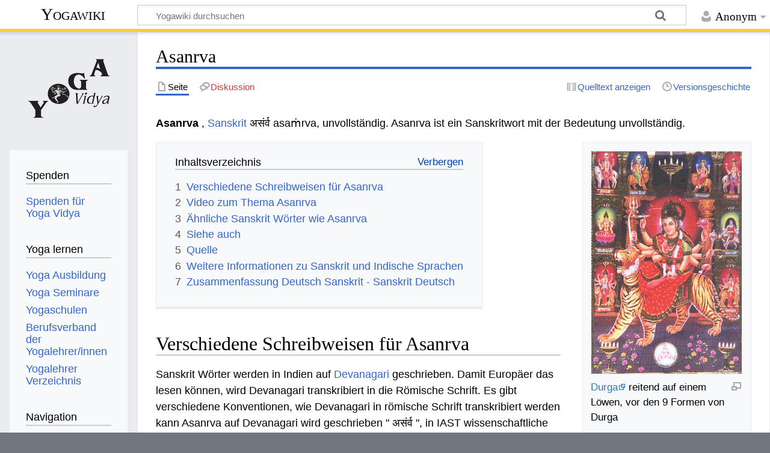

--- FILE ---
content_type: text/html; charset=UTF-8
request_url: https://wiki.yoga-vidya.de/Asanrva
body_size: 7225
content:
<!DOCTYPE html>
<html class="client-nojs" lang="de" dir="ltr">
<head>
<meta charset="UTF-8"/>
<title>Asanrva – Yogawiki</title>
<script>document.documentElement.className="client-js";RLCONF={"wgBreakFrames":false,"wgSeparatorTransformTable":[",\t.",".\t,"],"wgDigitTransformTable":["",""],"wgDefaultDateFormat":"dmy","wgMonthNames":["","Januar","Februar","März","April","Mai","Juni","Juli","August","September","Oktober","November","Dezember"],"wgRequestId":"bbc681250a8f4a6a12de8938","wgCSPNonce":false,"wgCanonicalNamespace":"","wgCanonicalSpecialPageName":false,"wgNamespaceNumber":0,"wgPageName":"Asanrva","wgTitle":"Asanrva","wgCurRevisionId":1202286,"wgRevisionId":1202286,"wgArticleId":56619,"wgIsArticle":true,"wgIsRedirect":false,"wgAction":"view","wgUserName":null,"wgUserGroups":["*"],"wgCategories":["Sanskrit","Glossar"],"wgPageContentLanguage":"de","wgPageContentModel":"wikitext","wgRelevantPageName":"Asanrva","wgRelevantArticleId":56619,"wgIsProbablyEditable":false,"wgRelevantPageIsProbablyEditable":false,"wgRestrictionEdit":[],"wgRestrictionMove":[],"ev-youtube-config":{"class":"embedvideo-player","loading":"lazy"
,"frameborder":0,"allow":"accelerometer; clipboard-write; encrypted-media; fullscreen; gyroscope; picture-in-picture; autoplay","modestbranding":1,"allowfullscreen":"true","width":640,"height":360}};RLSTATE={"site.styles":"ready","user.styles":"ready","user":"ready","user.options":"loading","ext.embedVideo.styles":"ready","skins.timeless":"ready"};RLPAGEMODULES=["ext.embedVideo.consent","site","mediawiki.page.ready","mediawiki.toc","skins.timeless.js","ext.embedVideo.overlay"];</script>
<script>(RLQ=window.RLQ||[]).push(function(){mw.loader.implement("user.options@12s5i",function($,jQuery,require,module){mw.user.tokens.set({"patrolToken":"+\\","watchToken":"+\\","csrfToken":"+\\"});});});</script>
<link rel="stylesheet" href="/load.php?lang=de&amp;modules=ext.embedVideo.styles%7Cskins.timeless&amp;only=styles&amp;skin=timeless"/>
<script async="" src="/load.php?lang=de&amp;modules=startup&amp;only=scripts&amp;raw=1&amp;skin=timeless"></script>
<!--[if IE]><link rel="stylesheet" href="/skins/Timeless/resources/IE9fixes.css?ffe73" media="screen"/><![endif]-->
<meta name="ResourceLoaderDynamicStyles" content=""/>
<link rel="stylesheet" href="/load.php?lang=de&amp;modules=site.styles&amp;only=styles&amp;skin=timeless"/>
<meta name="generator" content="MediaWiki 1.39.6"/>
<meta name="format-detection" content="telephone=no"/>
<meta name="viewport" content="width=device-width, initial-scale=1.0, user-scalable=yes, minimum-scale=0.25, maximum-scale=5.0"/>
<link rel="icon" href="/images/favicon.ico"/>
<link rel="search" type="application/opensearchdescription+xml" href="/opensearch_desc.php" title="Yogawiki (de)"/>
<link rel="EditURI" type="application/rsd+xml" href="https://wiki.yoga-vidya.de/api.php?action=rsd"/>
<link rel="alternate" type="application/atom+xml" title="Atom-Feed für „Yogawiki“" href="/index.php?title=Spezial:Letzte_%C3%84nderungen&amp;feed=atom"/>
<!-- Plausible -->
<script defer data-domain="wiki.yoga-vidya.de" src="https://plausible.io/js/script.js"></script>
</head>
<body class="mediawiki ltr sitedir-ltr mw-hide-empty-elt ns-0 ns-subject page-Asanrva rootpage-Asanrva skin-timeless action-view skin--responsive"><div id="mw-wrapper"><div id="mw-header-container" class="ts-container"><div id="mw-header" class="ts-inner"><div id="user-tools"><div id="personal"><h2><span>Anonym</span></h2><div id="personal-inner" class="dropdown"><div role="navigation" class="mw-portlet" id="p-personal" title="Benutzermenü" aria-labelledby="p-personal-label"><h3 id="p-personal-label" lang="de" dir="ltr">Nicht angemeldet</h3><div class="mw-portlet-body"><ul lang="de" dir="ltr"><li id="pt-login" class="mw-list-item"><a href="/index.php?title=Spezial:Anmelden&amp;returnto=Asanrva" title="Sich anzumelden wird gerne gesehen, ist jedoch nicht zwingend erforderlich. [o]" accesskey="o"><span>Anmelden</span></a></li></ul></div></div></div></div></div><div id="p-logo-text" class="mw-portlet" role="banner"><a id="p-banner" class="mw-wiki-title" href="/Hauptseite">Yogawiki</a></div><div class="mw-portlet" id="p-search"><h3 lang="de" dir="ltr"><label for="searchInput">Suche</label></h3><form action="/index.php" id="searchform"><div id="simpleSearch"><div id="searchInput-container"><input type="search" name="search" placeholder="Yogawiki durchsuchen" aria-label="Yogawiki durchsuchen" autocapitalize="sentences" title="Yogawiki durchsuchen [f]" accesskey="f" id="searchInput"/></div><input type="hidden" value="Spezial:Suche" name="title"/><input class="searchButton mw-fallbackSearchButton" type="submit" name="fulltext" title="Suche nach Seiten, die diesen Text enthalten" id="mw-searchButton" value="Suchen"/><input class="searchButton" type="submit" name="go" title="Gehe direkt zu der Seite mit genau diesem Namen, falls sie vorhanden ist." id="searchButton" value="Seite"/></div></form></div></div><div class="visualClear"></div></div><div id="mw-header-hack" class="color-bar"><div class="color-middle-container"><div class="color-middle"></div></div><div class="color-left"></div><div class="color-right"></div></div><div id="mw-header-nav-hack"><div class="color-bar"><div class="color-middle-container"><div class="color-middle"></div></div><div class="color-left"></div><div class="color-right"></div></div></div><div id="menus-cover"></div><div id="mw-content-container" class="ts-container"><div id="mw-content-block" class="ts-inner"><div id="mw-content-wrapper"><div id="mw-content"><div id="content" class="mw-body" role="main"><div class="mw-indicators">
</div>
<h1 id="firstHeading" class="firstHeading mw-first-heading"><span class="mw-page-title-main">Asanrva</span></h1><div id="bodyContentOuter"><div id="siteSub">Aus Yogawiki</div><div id="mw-page-header-links"><div role="navigation" class="mw-portlet tools-inline" id="p-namespaces" aria-labelledby="p-namespaces-label"><h3 id="p-namespaces-label" lang="de" dir="ltr">Namensräume</h3><div class="mw-portlet-body"><ul lang="de" dir="ltr"><li id="ca-nstab-main" class="selected mw-list-item"><a href="/Asanrva" title="Seiteninhalt anzeigen [c]" accesskey="c"><span>Seite</span></a></li><li id="ca-talk" class="new mw-list-item"><a href="/index.php?title=Diskussion:Asanrva&amp;action=edit&amp;redlink=1" rel="discussion" title="Diskussion zum Seiteninhalt (Seite nicht vorhanden) [t]" accesskey="t"><span>Diskussion</span></a></li></ul></div></div><div role="navigation" class="mw-portlet tools-inline" id="p-more" aria-labelledby="p-more-label"><h3 id="p-more-label" lang="de" dir="ltr">Mehr</h3><div class="mw-portlet-body"><ul lang="de" dir="ltr"><li id="ca-more" class="dropdown-toggle mw-list-item"><span>Mehr</span></li></ul></div></div><div role="navigation" class="mw-portlet tools-inline" id="p-views" aria-labelledby="p-views-label"><h3 id="p-views-label" lang="de" dir="ltr">Seitenaktionen</h3><div class="mw-portlet-body"><ul lang="de" dir="ltr"><li id="ca-view" class="selected mw-list-item"><a href="/Asanrva"><span>Lesen</span></a></li><li id="ca-viewsource" class="mw-list-item"><a href="/index.php?title=Asanrva&amp;action=edit" title="Diese Seite ist geschützt. Ihr Quelltext kann dennoch angesehen und kopiert werden. [e]" accesskey="e"><span>Quelltext anzeigen</span></a></li><li id="ca-history" class="mw-list-item"><a href="/index.php?title=Asanrva&amp;action=history" title="Frühere Versionen dieser Seite [h]" accesskey="h"><span>Versionsgeschichte</span></a></li></ul></div></div></div><div class="visualClear"></div><div id="bodyContent"><div id="contentSub"></div><div id="mw-content-text" class="mw-body-content mw-content-ltr" lang="de" dir="ltr"><div class="mw-parser-output"><p><b>Asanrva</b> , <a href="/Sanskrit" title="Sanskrit">Sanskrit</a> असंर्व asaṁrva, unvollständig. Asanrva ist ein Sanskritwort mit der Bedeutung unvollständig. 
</p>
<div class="thumb tright"><div class="thumbinner" style="width:252px;"><a href="/Datei:Kali02Durga_Devi_L%C3%B6we.jpg" class="image"><img alt="" src="/images/thumb/2/2b/Kali02Durga_Devi_L%C3%B6we.jpg/250px-Kali02Durga_Devi_L%C3%B6we.jpg" decoding="async" width="250" height="370" class="thumbimage" srcset="/images/2/2b/Kali02Durga_Devi_L%C3%B6we.jpg 1.5x" /></a>  <div class="thumbcaption"><div class="magnify"><a href="/Datei:Kali02Durga_Devi_L%C3%B6we.jpg" class="internal" title="vergrößern"></a></div><a target="_blank" rel="noreferrer noopener" class="external text" href="https://www.yoga-vidya.de/Bilder/Galerien/Durga.html">Durga</a> reitend auf einem Löwen, vor den 9 Formen von Durga</div></div></div>
<div id="toc" class="toc" role="navigation" aria-labelledby="mw-toc-heading"><input type="checkbox" role="button" id="toctogglecheckbox" class="toctogglecheckbox" style="display:none" /><div class="toctitle" lang="de" dir="ltr"><h2 id="mw-toc-heading">Inhaltsverzeichnis</h2><span class="toctogglespan"><label class="toctogglelabel" for="toctogglecheckbox"></label></span></div>
<ul>
<li class="toclevel-1 tocsection-1"><a href="#Verschiedene_Schreibweisen_für_Asanrva"><span class="tocnumber">1</span> <span class="toctext">Verschiedene Schreibweisen für Asanrva</span></a></li>
<li class="toclevel-1 tocsection-2"><a href="#Video_zum_Thema_Asanrva"><span class="tocnumber">2</span> <span class="toctext">Video zum Thema Asanrva</span></a></li>
<li class="toclevel-1 tocsection-3"><a href="#Ähnliche_Sanskrit_Wörter_wie_Asanrva"><span class="tocnumber">3</span> <span class="toctext">Ähnliche Sanskrit Wörter wie Asanrva</span></a></li>
<li class="toclevel-1 tocsection-4"><a href="#Siehe_auch"><span class="tocnumber">4</span> <span class="toctext">Siehe auch</span></a></li>
<li class="toclevel-1 tocsection-5"><a href="#Quelle"><span class="tocnumber">5</span> <span class="toctext">Quelle</span></a></li>
<li class="toclevel-1 tocsection-6"><a href="#Weitere_Informationen_zu_Sanskrit_und_Indische_Sprachen"><span class="tocnumber">6</span> <span class="toctext">Weitere Informationen zu Sanskrit und Indische Sprachen</span></a></li>
<li class="toclevel-1 tocsection-7"><a href="#Zusammenfassung_Deutsch_Sanskrit_-_Sanskrit_Deutsch"><span class="tocnumber">7</span> <span class="toctext">Zusammenfassung Deutsch Sanskrit - Sanskrit Deutsch</span></a></li>
</ul>
</div>

<h2><span id="Verschiedene_Schreibweisen_f.C3.BCr_Asanrva"></span><span class="mw-headline" id="Verschiedene_Schreibweisen_für_Asanrva">Verschiedene Schreibweisen für Asanrva</span></h2>
<p>Sanskrit Wörter werden in Indien auf <a href="/Devanagari" title="Devanagari">Devanagari</a> geschrieben. Damit Europäer das lesen können, wird Devanagari transkribiert in die Römische Schrift. Es gibt verschiedene Konventionen, wie Devanagari in römische Schrift transkribiert werden kann Asanrva auf Devanagari wird geschrieben " असंर्व ", in IAST wissenschaftliche Transkription mit diakritischen Zeichen " asaṁrva ", in der <a href="/Harvard-Kyoto" title="Harvard-Kyoto">Harvard-Kyoto</a> Umschrift " asaMrva ", in der <a href="/Velthuis" title="Velthuis">Velthuis</a> Transkription " asa.mrva ", in der modernen Internet <a href="/Itrans" title="Itrans">Itrans</a> Transkription " asaMrva ". 
</p>
<h2><span class="mw-headline" id="Video_zum_Thema_Asanrva">Video zum Thema Asanrva</span></h2>
<p>Asanrva ist ein Sanskritwort. Sanskrit ist die Sprache des <a target="_blank" rel="noreferrer noopener" class="external text" href="https://www.yoga-vidya.de/yoga/">Yoga</a> . Hier ein Vortrag zum Thema Yoga, <a target="_blank" rel="noreferrer noopener" class="external text" href="https://www.yoga-vidya.de/meditation/">Meditation</a> und Spiritualität
</p>
<figure class="embedvideo" data-service="youtube" data-iframeconfig="{&quot;width&quot;:480,&quot;height&quot;:270,&quot;src&quot;:&quot;//www.youtube-nocookie.com/embed/fmey9VlTt1s?autoplay=1&quot;}" style="width:480px"><!--
	--><span class="embedvideo-wrapper" style="height:270px"><div class="embedvideo-consent" data-show-privacy-notice="1"><!--
--><div class="embedvideo-overlay"><!--
	--><div class="embedvideo-loader" role="button"><!--
		--><div class="embedvideo-loader__fakeButton">Video laden</div><!--
		--><div class="embedvideo-loader__footer"><!--
			--><div class="embedvideo-loader__service">YouTube</div><!--
		--></div><!--
	--></div><!--
	--><div class="embedvideo-privacyNotice hidden"><!--
		--><div class="embedvideo-privacyNotice__content">YouTube sammelt möglicherweise persönliche Daten. <a href="https://www.youtube.com/howyoutubeworks/user-settings/privacy/" rel="nofollow,noopener" target="_blank" class="embedvideo-privacyNotice__link">Datenschutzrichtlinie</a></div><!--
		--><div class="embedvideo-privacyNotice__buttons"><!--
<p>			--><button class="embedvideo-privacyNotice__continue">Fortfahren</button><!--
			--><button class="embedvideo-privacyNotice__dismiss">Ausblenden</button><!--
</p>
		--></div><!--
	--></div><!--
--></div><!--
--></div></span>
</figure> 
<h2><span id=".C3.84hnliche_Sanskrit_W.C3.B6rter_wie_Asanrva"></span><span class="mw-headline" id="Ähnliche_Sanskrit_Wörter_wie_Asanrva">Ähnliche Sanskrit Wörter wie Asanrva</span></h2>
<ul><li><a href="/Asamapta" title="Asamapta">Asamapta</a></li>
<li><a href="/Asamriddha" title="Asamriddha">Asamriddha</a></li>
<li><a href="/Asamagra" title="Asamagra">Asamagra</a></li>
<li><a href="/Akritsna" title="Akritsna">Akritsna</a></li>
<li><a href="/Apratarkya" title="Apratarkya">Apratarkya</a></li>
<li><a href="/Mrishabhashin" title="Mrishabhashin">Mrishabhashin</a></li>
<li><a href="/Asanprapta" title="Asanprapta">Asanprapta</a></li>
<li><a href="/Asanprata" title="Asanprata">Asanprata</a></li>
<li><a href="/Asansarin" title="Asansarin">Asansarin</a></li>
<li><a href="/Asanshaya" title="Asanshaya">Asanshaya</a></li>
<li><a href="/Asanskara" title="Asanskara">Asanskara</a></li></ul>
<h2><span class="mw-headline" id="Siehe_auch">Siehe auch</span></h2>
<ul><li><a target="_blank" rel="noreferrer noopener" class="external text" href="https://www.yoga-vidya.de/de/asana/schulterstand.html">Sarvangasana</a></li>
<li><a target="_blank" rel="noreferrer noopener" class="external text" href="https://www.yoga-vidya.de/de/asana/skorpion.html">Skorpion</a></li>
<li><a target="_blank" rel="noreferrer noopener" class="external text" href="https://www.yoga-vidya.de/de/asana/spagat.html">Spagat</a></li>
<li><a target="_blank" rel="noreferrer noopener" class="external text" href="https://www.yoga-vidya.de/de/asana/taenzer.html">Tänzer</a></li>
<li><a href="/Gebet" title="Gebet">Gebet</a></li>
<li><a href="/Hinduismus" title="Hinduismus">Hinduismus</a></li>
<li><a href="/Hindu" title="Hindu">Hindu</a></li>
<li><a href="/Arjuna" title="Arjuna">Arjuna</a></li></ul>
<h2><span class="mw-headline" id="Quelle">Quelle</span></h2>
<ul><li><a href="/Carl_Capeller" title="Carl Capeller">Carl Capeller</a>: <a href="/Sanskrit_W%C3%B6rterbuch" title="Sanskrit Wörterbuch">Sanskrit Wörterbuch</a>, nach den Petersburger Wörterbüchern bearbeitet, Strassburg&#160;: Trübner, 1887</li></ul>
<h2><span class="mw-headline" id="Weitere_Informationen_zu_Sanskrit_und_Indische_Sprachen">Weitere Informationen zu Sanskrit und Indische Sprachen</span></h2>
<ul><li><a href="/Sanskrit_W%C3%B6rterbuch" title="Sanskrit Wörterbuch">Sanskrit Wörterbuch</a></li>
<li><a href="/Sanskrit_%C3%9Cbersetzung" title="Sanskrit Übersetzung">Sanskrit Übersetzung</a></li>
<li><a href="/Sanskrit_Schrift" title="Sanskrit Schrift">Sanskrit Schrift</a></li>
<li><a href="/Sanskrit_Alphabet" title="Sanskrit Alphabet">Sanskrit Alphabet</a></li>
<li><a href="/Sanskrit_%C3%9Cbersetzung_kostenlos" title="Sanskrit Übersetzung kostenlos">Sanskrit Übersetzung kostenlos</a></li>
<li><a href="/Hindi" title="Hindi">Hindi</a></li>
<li><a href="/Indien" title="Indien">Indien</a></li>
<li><a href="/Hinduismus" title="Hinduismus">Hinduismus</a></li></ul>
<h2><span class="mw-headline" id="Zusammenfassung_Deutsch_Sanskrit_-_Sanskrit_Deutsch">Zusammenfassung Deutsch Sanskrit - Sanskrit Deutsch</span></h2>
<dl><dd>Deutsch unvollständig. Sanskrit Asanrva</dd>
<dd>Sanskrit  Asanrva Deutsch unvollständig.</dd></dl>
<!-- 
NewPP limit report
Cached time: 20260121225515
Cache expiry: 86400
Reduced expiry: false
Complications: [show‐toc]
CPU time usage: 0.022 seconds
Real time usage: 0.024 seconds
Preprocessor visited node count: 56/1000000
Post‐expand include size: 26/2097152 bytes
Template argument size: 0/2097152 bytes
Highest expansion depth: 2/100
Expensive parser function count: 0/100
Unstrip recursion depth: 0/20
Unstrip post‐expand size: 1253/5000000 bytes
-->
<!--
Transclusion expansion time report (%,ms,calls,template)
100.00%    0.000      1 -total
-->

<!-- Saved in parser cache with key yogawiki_139:pcache:idhash:56619-0!canonical and timestamp 20260121225515 and revision id 1202286.
 -->
</div></div><div class="printfooter">
Abgerufen von „<a dir="ltr" href="https://wiki.yoga-vidya.de/index.php?title=Asanrva&amp;oldid=1202286">https://wiki.yoga-vidya.de/index.php?title=Asanrva&amp;oldid=1202286</a>“</div>
<div class="visualClear"></div></div></div></div></div><div id="content-bottom-stuff"><div id="catlinks" class="catlinks" data-mw="interface"><div id="mw-normal-catlinks" class="mw-normal-catlinks"><a href="/Spezial:Kategorien" title="Spezial:Kategorien">Kategorien</a>: <ul><li><a href="/Kategorie:Sanskrit" title="Kategorie:Sanskrit">Sanskrit</a></li><li><a href="/Kategorie:Glossar" title="Kategorie:Glossar">Glossar</a></li></ul></div></div></div></div><div id="mw-site-navigation"><div id="p-logo" class="mw-portlet" role="banner"><a class="mw-wiki-logo fallback" href="/Hauptseite" title="Hauptseite"></a></div><div id="site-navigation" class="sidebar-chunk"><h2><span>Navigation</span></h2><div class="sidebar-inner"><div role="navigation" class="mw-portlet" id="p-Spenden" aria-labelledby="p-Spenden-label"><h3 id="p-Spenden-label" lang="de" dir="ltr">Spenden</h3><div class="mw-portlet-body"><ul lang="de" dir="ltr"><li id="n-Spenden-für-Yoga-Vidya" class="mw-list-item"><a href="https://www.yoga-vidya.de/service/spenden/" target="_blank"><span>Spenden für Yoga Vidya</span></a></li></ul></div></div><div role="navigation" class="mw-portlet" id="p-Yoga_lernen" aria-labelledby="p-Yoga_lernen-label"><h3 id="p-Yoga_lernen-label" lang="de" dir="ltr">Yoga lernen</h3><div class="mw-portlet-body"><ul lang="de" dir="ltr"><li id="n-Yoga-Ausbildung" class="mw-list-item"><a href="https://www.yoga-vidya.de/ausbildung-weiterbildung/" target="_blank"><span>Yoga Ausbildung</span></a></li><li id="n-Yoga-Seminare" class="mw-list-item"><a href="https://www.yoga-vidya.de/seminare/" target="_blank"><span>Yoga Seminare</span></a></li><li id="n-Yogaschulen" class="mw-list-item"><a href="https://www.yoga-vidya.de/center/" target="_blank"><span>Yogaschulen</span></a></li><li id="n-Berufsverband-der-Yogalehrer/innen" class="mw-list-item"><a href="https://www.yoga-vidya.de/netzwerk/berufsverbaende/byv/byv-infos/" target="_blank"><span>Berufsverband der Yogalehrer/innen</span></a></li><li id="n-Yogalehrer-Verzeichnis" class="mw-list-item"><a href="https://www.yoga-vidya.de/netzwerk/berufsverbaende/byv/berufsverband-der-yogalehrerinnen-byv/yogalehrerverzeichnis/" target="_blank"><span>Yogalehrer Verzeichnis</span></a></li></ul></div></div><div role="navigation" class="mw-portlet" id="p-navigation" aria-labelledby="p-navigation-label"><h3 id="p-navigation-label" lang="de" dir="ltr">Navigation</h3><div class="mw-portlet-body"><ul lang="de" dir="ltr"><li id="n-mainpage-description" class="mw-list-item"><a href="/Hauptseite" title="Hauptseite besuchen [z]" accesskey="z"><span>Hauptseite</span></a></li><li id="n-portal" class="mw-list-item"><a href="/Yogawiki:Gemeinschaftsportal" title="Über das Projekt, was du tun kannst, wo was zu finden ist"><span>Gemeinschafts­portal</span></a></li><li id="n-currentevents" class="mw-list-item"><a href="/Yogawiki:Aktuelle_Ereignisse" title="Hintergrundinformationen zu aktuellen Ereignissen"><span>Aktuelle Ereignisse</span></a></li><li id="n-recentchanges" class="mw-list-item"><a href="/Spezial:Letzte_%C3%84nderungen" title="Liste der letzten Änderungen in diesem Wiki [r]" accesskey="r"><span>Letzte Änderungen</span></a></li><li id="n-randompage" class="mw-list-item"><a href="/Spezial:Zuf%C3%A4llige_Seite" title="Zufällige Seite aufrufen [x]" accesskey="x"><span>Zufällige Seite</span></a></li></ul></div></div></div></div><div id="site-tools" class="sidebar-chunk"><h2><span>Wikiwerkzeuge</span></h2><div class="sidebar-inner"><div role="navigation" class="mw-portlet" id="p-tb" aria-labelledby="p-tb-label"><h3 id="p-tb-label" lang="de" dir="ltr">Wikiwerkzeuge</h3><div class="mw-portlet-body"><ul lang="de" dir="ltr"><li id="t-specialpages" class="mw-list-item"><a href="/Spezial:Spezialseiten" title="Liste aller Spezialseiten [q]" accesskey="q"><span>Spezialseiten</span></a></li></ul></div></div></div></div></div><div id="mw-related-navigation"><div id="page-tools" class="sidebar-chunk"><h2><span>Seitenwerkzeuge</span></h2><div class="sidebar-inner"><div role="navigation" class="mw-portlet emptyPortlet" id="p-cactions" title="Weitere Optionen" aria-labelledby="p-cactions-label"><h3 id="p-cactions-label" lang="de" dir="ltr">Seitenwerkzeuge</h3><div class="mw-portlet-body"><ul lang="de" dir="ltr"></ul></div></div><div role="navigation" class="mw-portlet emptyPortlet" id="p-userpagetools" aria-labelledby="p-userpagetools-label"><h3 id="p-userpagetools-label" lang="de" dir="ltr">Benutzerseitenwerkzeuge</h3><div class="mw-portlet-body"><ul lang="de" dir="ltr"></ul></div></div><div role="navigation" class="mw-portlet" id="p-pagemisc" aria-labelledby="p-pagemisc-label"><h3 id="p-pagemisc-label" lang="de" dir="ltr">Mehr</h3><div class="mw-portlet-body"><ul lang="de" dir="ltr"><li id="t-whatlinkshere" class="mw-list-item"><a href="/Spezial:Linkliste/Asanrva" title="Liste aller Seiten, die hierher verlinken [j]" accesskey="j"><span>Links auf diese Seite</span></a></li><li id="t-recentchangeslinked" class="mw-list-item"><a href="/Spezial:%C3%84nderungen_an_verlinkten_Seiten/Asanrva" rel="nofollow" title="Letzte Änderungen an Seiten, die von hier verlinkt sind [k]" accesskey="k"><span>Änderungen an verlinkten Seiten</span></a></li><li id="t-print" class="mw-list-item"><a href="javascript:print();" rel="alternate" title="Druckansicht dieser Seite [p]" accesskey="p"><span>Druckversion</span></a></li><li id="t-permalink" class="mw-list-item"><a href="/index.php?title=Asanrva&amp;oldid=1202286" title="Dauerhafter Link zu dieser Seitenversion"><span>Permanenter Link</span></a></li><li id="t-info" class="mw-list-item"><a href="/index.php?title=Asanrva&amp;action=info" title="Weitere Informationen über diese Seite"><span>Seiten­­informationen</span></a></li><li id="t-pagelog" class="mw-list-item"><a href="/index.php?title=Spezial:Logbuch&amp;page=Asanrva"><span>Seitenlogbücher</span></a></li></ul></div></div></div></div><div id="catlinks-sidebar" class="sidebar-chunk"><h2><span>Kategorien</span></h2><div class="sidebar-inner"><div id="sidebar-normal-catlinks" class="mw-normal-catlinks"><div role="navigation" class="mw-portlet" id="p-normal-catlinks" aria-labelledby="p-normal-catlinks-label"><h3 id="p-normal-catlinks-label" lang="de" dir="ltr">Kategorien</h3><div class="mw-portlet-body"><ul><li><a href="/Kategorie:Sanskrit" title="Kategorie:Sanskrit">Sanskrit</a></li><li><a href="/Kategorie:Glossar" title="Kategorie:Glossar">Glossar</a></li></ul></div></div></div></div></div></div><div class="visualClear"></div></div></div><div id="mw-footer-container" class="mw-footer-container ts-container"><div id="mw-footer" class="mw-footer ts-inner" role="contentinfo" lang="de" dir="ltr"><ul id="footer-icons"><li id="footer-poweredbyico" class="footer-icons"><a href="https://www.mediawiki.org/" target="_blank"><img src="/resources/assets/poweredby_mediawiki_88x31.png" alt="Powered by MediaWiki" srcset="/resources/assets/poweredby_mediawiki_132x47.png 1.5x, /resources/assets/poweredby_mediawiki_176x62.png 2x" width="88" height="31" loading="lazy"/></a></li></ul><div id="footer-list"><ul id="footer-info"><li id="footer-info-lastmod"> Diese Seite wurde zuletzt am 13. Juli 2023 um 09:04 Uhr bearbeitet.</li><li id="footer-info-0">Diese Seite wurde bisher 1.073-mal abgerufen.</li></ul><ul id="footer-places"><li id="footer-places-privacy"><a href="/Yogawiki:Datenschutz">Datenschutz</a></li><li id="footer-places-about"><a href="/Yogawiki:%C3%9Cber_Yogawiki">Über Yogawiki</a></li><li id="footer-places-disclaimer"><a href="/Yogawiki:Impressum">Impressum</a></li></ul></div><div class="visualClear"></div></div></div></div><script>(RLQ=window.RLQ||[]).push(function(){mw.config.set({"wgPageParseReport":{"limitreport":{"cputime":"0.022","walltime":"0.024","ppvisitednodes":{"value":56,"limit":1000000},"postexpandincludesize":{"value":26,"limit":2097152},"templateargumentsize":{"value":0,"limit":2097152},"expansiondepth":{"value":2,"limit":100},"expensivefunctioncount":{"value":0,"limit":100},"unstrip-depth":{"value":0,"limit":20},"unstrip-size":{"value":1253,"limit":5000000},"timingprofile":["100.00%    0.000      1 -total"]},"cachereport":{"timestamp":"20260121225515","ttl":86400,"transientcontent":false}}});mw.config.set({"wgBackendResponseTime":127});});</script>
</body>
</html>